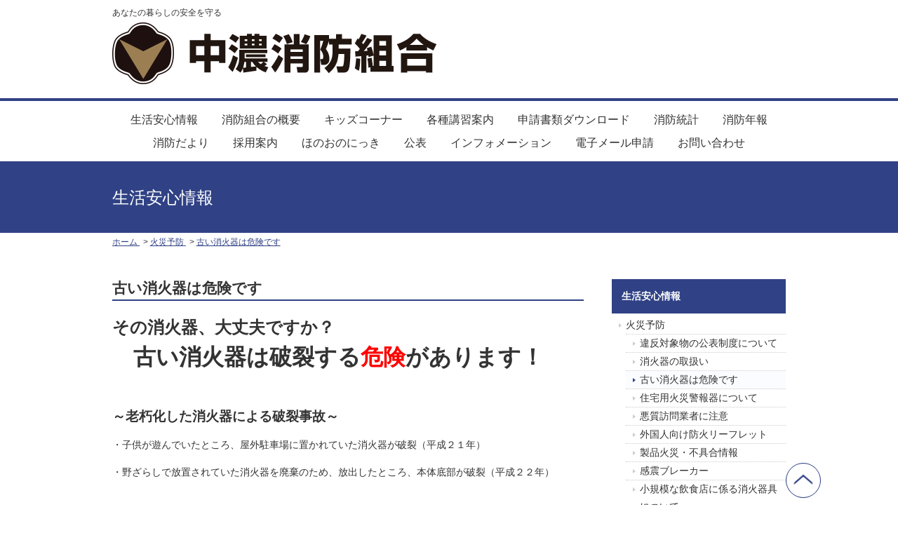

--- FILE ---
content_type: text/html; charset=UTF-8
request_url: https://www.chunou-119.jp/safe/kasaiyobou/%E5%8F%A4%E3%81%84%E6%B6%88%E7%81%AB%E5%99%A8%E3%81%AF%E5%8D%B1%E9%99%BA%E3%81%A7%E3%81%99
body_size: 13228
content:
<!doctype html>
<html lang="ja">
<head>
<meta charset="utf-8">
<title>古い消火器は危険です｜中濃消防組合</title><meta name="description" content="古い消火器は危険です｜皆様の信頼と期待に応えるために。私たち中濃消防組合は24時間365日、もしもの時に備えます。"><meta name="keywords" content="中濃消防組合,消防,救急"><meta property="og:image" content="https://www.chunou-119.jp/wp-content/uploads/2019/03/消火器廃棄　アイキャッチ用-e1553746356745.jpg">
<meta name="viewport" content="width=device-width,initial-scale=1.0">
<!--[if lt IE 9]>
<script src="https://www.chunou-119.jp/wp-content/themes/whiteLine980-02/js/ie/IE9.js"></script>
<script src="https://www.chunou-119.jp/wp-content/themes/whiteLine980-02/js/ie/html5shiv.js"></script>
<![endif]-->
<link rel="stylesheet" href="https://www.chunou-119.jp/wp-content/themes/whiteLine980-02/style.css">
<script src="https://www.chunou-119.jp/wp-content/themes/whiteLine980-02/js/jquery-2.1.0.min.js"></script>
<!--[if lt IE 9]>
<script src="https://www.chunou-119.jp/wp-content/themes/whiteLine980-02/js/jquery-1.11.1.min.js"></script>
<![endif]-->
<script src="https://www.chunou-119.jp/wp-content/themes/whiteLine980-02/js/common.js"></script>

<!--[if lt IE 9]>
<script src="https://www.chunou-119.jp/wp-content/themes/whiteLine980-02/js/ie/MooTools-Core-1.5.1.js"></script>
<script src="https://www.chunou-119.jp/wp-content/themes/whiteLine980-02/js/ie/selectivizr-min.js"></script>
<script src="https://www.chunou-119.jp/wp-content/themes/whiteLine980-02/js/ie/respond.min.js"></script>
<![endif]-->
<link rel="shortcut icon" href="/wp-content/uploads/2016/06/favicon.ico"><link rel="apple-touch-icon" href="/wp-content/uploads/2016/06/apple-touch-icon.png">
<meta property="og:type" content="website">

<meta name='robots' content='max-image-preview:large' />
<link rel='dns-prefetch' href='//s.w.org' />
<script type="text/javascript">
window._wpemojiSettings = {"baseUrl":"https:\/\/s.w.org\/images\/core\/emoji\/13.1.0\/72x72\/","ext":".png","svgUrl":"https:\/\/s.w.org\/images\/core\/emoji\/13.1.0\/svg\/","svgExt":".svg","source":{"concatemoji":"https:\/\/www.chunou-119.jp\/wp-includes\/js\/wp-emoji-release.min.js?ver=5.9.12"}};
/*! This file is auto-generated */
!function(e,a,t){var n,r,o,i=a.createElement("canvas"),p=i.getContext&&i.getContext("2d");function s(e,t){var a=String.fromCharCode;p.clearRect(0,0,i.width,i.height),p.fillText(a.apply(this,e),0,0);e=i.toDataURL();return p.clearRect(0,0,i.width,i.height),p.fillText(a.apply(this,t),0,0),e===i.toDataURL()}function c(e){var t=a.createElement("script");t.src=e,t.defer=t.type="text/javascript",a.getElementsByTagName("head")[0].appendChild(t)}for(o=Array("flag","emoji"),t.supports={everything:!0,everythingExceptFlag:!0},r=0;r<o.length;r++)t.supports[o[r]]=function(e){if(!p||!p.fillText)return!1;switch(p.textBaseline="top",p.font="600 32px Arial",e){case"flag":return s([127987,65039,8205,9895,65039],[127987,65039,8203,9895,65039])?!1:!s([55356,56826,55356,56819],[55356,56826,8203,55356,56819])&&!s([55356,57332,56128,56423,56128,56418,56128,56421,56128,56430,56128,56423,56128,56447],[55356,57332,8203,56128,56423,8203,56128,56418,8203,56128,56421,8203,56128,56430,8203,56128,56423,8203,56128,56447]);case"emoji":return!s([10084,65039,8205,55357,56613],[10084,65039,8203,55357,56613])}return!1}(o[r]),t.supports.everything=t.supports.everything&&t.supports[o[r]],"flag"!==o[r]&&(t.supports.everythingExceptFlag=t.supports.everythingExceptFlag&&t.supports[o[r]]);t.supports.everythingExceptFlag=t.supports.everythingExceptFlag&&!t.supports.flag,t.DOMReady=!1,t.readyCallback=function(){t.DOMReady=!0},t.supports.everything||(n=function(){t.readyCallback()},a.addEventListener?(a.addEventListener("DOMContentLoaded",n,!1),e.addEventListener("load",n,!1)):(e.attachEvent("onload",n),a.attachEvent("onreadystatechange",function(){"complete"===a.readyState&&t.readyCallback()})),(n=t.source||{}).concatemoji?c(n.concatemoji):n.wpemoji&&n.twemoji&&(c(n.twemoji),c(n.wpemoji)))}(window,document,window._wpemojiSettings);
</script>
<style type="text/css">
img.wp-smiley,
img.emoji {
	display: inline !important;
	border: none !important;
	box-shadow: none !important;
	height: 1em !important;
	width: 1em !important;
	margin: 0 0.07em !important;
	vertical-align: -0.1em !important;
	background: none !important;
	padding: 0 !important;
}
</style>
	<link rel='stylesheet' id='wp-block-library-css'  href='https://www.chunou-119.jp/wp-includes/css/dist/block-library/style.min.css?ver=5.9.12' type='text/css' media='all' />
<style id='global-styles-inline-css' type='text/css'>
body{--wp--preset--color--black: #000000;--wp--preset--color--cyan-bluish-gray: #abb8c3;--wp--preset--color--white: #ffffff;--wp--preset--color--pale-pink: #f78da7;--wp--preset--color--vivid-red: #cf2e2e;--wp--preset--color--luminous-vivid-orange: #ff6900;--wp--preset--color--luminous-vivid-amber: #fcb900;--wp--preset--color--light-green-cyan: #7bdcb5;--wp--preset--color--vivid-green-cyan: #00d084;--wp--preset--color--pale-cyan-blue: #8ed1fc;--wp--preset--color--vivid-cyan-blue: #0693e3;--wp--preset--color--vivid-purple: #9b51e0;--wp--preset--gradient--vivid-cyan-blue-to-vivid-purple: linear-gradient(135deg,rgba(6,147,227,1) 0%,rgb(155,81,224) 100%);--wp--preset--gradient--light-green-cyan-to-vivid-green-cyan: linear-gradient(135deg,rgb(122,220,180) 0%,rgb(0,208,130) 100%);--wp--preset--gradient--luminous-vivid-amber-to-luminous-vivid-orange: linear-gradient(135deg,rgba(252,185,0,1) 0%,rgba(255,105,0,1) 100%);--wp--preset--gradient--luminous-vivid-orange-to-vivid-red: linear-gradient(135deg,rgba(255,105,0,1) 0%,rgb(207,46,46) 100%);--wp--preset--gradient--very-light-gray-to-cyan-bluish-gray: linear-gradient(135deg,rgb(238,238,238) 0%,rgb(169,184,195) 100%);--wp--preset--gradient--cool-to-warm-spectrum: linear-gradient(135deg,rgb(74,234,220) 0%,rgb(151,120,209) 20%,rgb(207,42,186) 40%,rgb(238,44,130) 60%,rgb(251,105,98) 80%,rgb(254,248,76) 100%);--wp--preset--gradient--blush-light-purple: linear-gradient(135deg,rgb(255,206,236) 0%,rgb(152,150,240) 100%);--wp--preset--gradient--blush-bordeaux: linear-gradient(135deg,rgb(254,205,165) 0%,rgb(254,45,45) 50%,rgb(107,0,62) 100%);--wp--preset--gradient--luminous-dusk: linear-gradient(135deg,rgb(255,203,112) 0%,rgb(199,81,192) 50%,rgb(65,88,208) 100%);--wp--preset--gradient--pale-ocean: linear-gradient(135deg,rgb(255,245,203) 0%,rgb(182,227,212) 50%,rgb(51,167,181) 100%);--wp--preset--gradient--electric-grass: linear-gradient(135deg,rgb(202,248,128) 0%,rgb(113,206,126) 100%);--wp--preset--gradient--midnight: linear-gradient(135deg,rgb(2,3,129) 0%,rgb(40,116,252) 100%);--wp--preset--duotone--dark-grayscale: url('#wp-duotone-dark-grayscale');--wp--preset--duotone--grayscale: url('#wp-duotone-grayscale');--wp--preset--duotone--purple-yellow: url('#wp-duotone-purple-yellow');--wp--preset--duotone--blue-red: url('#wp-duotone-blue-red');--wp--preset--duotone--midnight: url('#wp-duotone-midnight');--wp--preset--duotone--magenta-yellow: url('#wp-duotone-magenta-yellow');--wp--preset--duotone--purple-green: url('#wp-duotone-purple-green');--wp--preset--duotone--blue-orange: url('#wp-duotone-blue-orange');--wp--preset--font-size--small: 13px;--wp--preset--font-size--medium: 20px;--wp--preset--font-size--large: 36px;--wp--preset--font-size--x-large: 42px;}.has-black-color{color: var(--wp--preset--color--black) !important;}.has-cyan-bluish-gray-color{color: var(--wp--preset--color--cyan-bluish-gray) !important;}.has-white-color{color: var(--wp--preset--color--white) !important;}.has-pale-pink-color{color: var(--wp--preset--color--pale-pink) !important;}.has-vivid-red-color{color: var(--wp--preset--color--vivid-red) !important;}.has-luminous-vivid-orange-color{color: var(--wp--preset--color--luminous-vivid-orange) !important;}.has-luminous-vivid-amber-color{color: var(--wp--preset--color--luminous-vivid-amber) !important;}.has-light-green-cyan-color{color: var(--wp--preset--color--light-green-cyan) !important;}.has-vivid-green-cyan-color{color: var(--wp--preset--color--vivid-green-cyan) !important;}.has-pale-cyan-blue-color{color: var(--wp--preset--color--pale-cyan-blue) !important;}.has-vivid-cyan-blue-color{color: var(--wp--preset--color--vivid-cyan-blue) !important;}.has-vivid-purple-color{color: var(--wp--preset--color--vivid-purple) !important;}.has-black-background-color{background-color: var(--wp--preset--color--black) !important;}.has-cyan-bluish-gray-background-color{background-color: var(--wp--preset--color--cyan-bluish-gray) !important;}.has-white-background-color{background-color: var(--wp--preset--color--white) !important;}.has-pale-pink-background-color{background-color: var(--wp--preset--color--pale-pink) !important;}.has-vivid-red-background-color{background-color: var(--wp--preset--color--vivid-red) !important;}.has-luminous-vivid-orange-background-color{background-color: var(--wp--preset--color--luminous-vivid-orange) !important;}.has-luminous-vivid-amber-background-color{background-color: var(--wp--preset--color--luminous-vivid-amber) !important;}.has-light-green-cyan-background-color{background-color: var(--wp--preset--color--light-green-cyan) !important;}.has-vivid-green-cyan-background-color{background-color: var(--wp--preset--color--vivid-green-cyan) !important;}.has-pale-cyan-blue-background-color{background-color: var(--wp--preset--color--pale-cyan-blue) !important;}.has-vivid-cyan-blue-background-color{background-color: var(--wp--preset--color--vivid-cyan-blue) !important;}.has-vivid-purple-background-color{background-color: var(--wp--preset--color--vivid-purple) !important;}.has-black-border-color{border-color: var(--wp--preset--color--black) !important;}.has-cyan-bluish-gray-border-color{border-color: var(--wp--preset--color--cyan-bluish-gray) !important;}.has-white-border-color{border-color: var(--wp--preset--color--white) !important;}.has-pale-pink-border-color{border-color: var(--wp--preset--color--pale-pink) !important;}.has-vivid-red-border-color{border-color: var(--wp--preset--color--vivid-red) !important;}.has-luminous-vivid-orange-border-color{border-color: var(--wp--preset--color--luminous-vivid-orange) !important;}.has-luminous-vivid-amber-border-color{border-color: var(--wp--preset--color--luminous-vivid-amber) !important;}.has-light-green-cyan-border-color{border-color: var(--wp--preset--color--light-green-cyan) !important;}.has-vivid-green-cyan-border-color{border-color: var(--wp--preset--color--vivid-green-cyan) !important;}.has-pale-cyan-blue-border-color{border-color: var(--wp--preset--color--pale-cyan-blue) !important;}.has-vivid-cyan-blue-border-color{border-color: var(--wp--preset--color--vivid-cyan-blue) !important;}.has-vivid-purple-border-color{border-color: var(--wp--preset--color--vivid-purple) !important;}.has-vivid-cyan-blue-to-vivid-purple-gradient-background{background: var(--wp--preset--gradient--vivid-cyan-blue-to-vivid-purple) !important;}.has-light-green-cyan-to-vivid-green-cyan-gradient-background{background: var(--wp--preset--gradient--light-green-cyan-to-vivid-green-cyan) !important;}.has-luminous-vivid-amber-to-luminous-vivid-orange-gradient-background{background: var(--wp--preset--gradient--luminous-vivid-amber-to-luminous-vivid-orange) !important;}.has-luminous-vivid-orange-to-vivid-red-gradient-background{background: var(--wp--preset--gradient--luminous-vivid-orange-to-vivid-red) !important;}.has-very-light-gray-to-cyan-bluish-gray-gradient-background{background: var(--wp--preset--gradient--very-light-gray-to-cyan-bluish-gray) !important;}.has-cool-to-warm-spectrum-gradient-background{background: var(--wp--preset--gradient--cool-to-warm-spectrum) !important;}.has-blush-light-purple-gradient-background{background: var(--wp--preset--gradient--blush-light-purple) !important;}.has-blush-bordeaux-gradient-background{background: var(--wp--preset--gradient--blush-bordeaux) !important;}.has-luminous-dusk-gradient-background{background: var(--wp--preset--gradient--luminous-dusk) !important;}.has-pale-ocean-gradient-background{background: var(--wp--preset--gradient--pale-ocean) !important;}.has-electric-grass-gradient-background{background: var(--wp--preset--gradient--electric-grass) !important;}.has-midnight-gradient-background{background: var(--wp--preset--gradient--midnight) !important;}.has-small-font-size{font-size: var(--wp--preset--font-size--small) !important;}.has-medium-font-size{font-size: var(--wp--preset--font-size--medium) !important;}.has-large-font-size{font-size: var(--wp--preset--font-size--large) !important;}.has-x-large-font-size{font-size: var(--wp--preset--font-size--x-large) !important;}
</style>
<link rel='stylesheet' id='contact-form-7-css'  href='https://www.chunou-119.jp/wp-content/plugins/contact-form-7/includes/css/styles.css?ver=5.5.6' type='text/css' media='all' />
<link rel='stylesheet' id='nextgen_widgets_style-css'  href='https://www.chunou-119.jp/wp-content/plugins/nextgen-gallery/products/photocrati_nextgen/modules/widget/static/widgets.css?ver=3.23' type='text/css' media='all' />
<link rel='stylesheet' id='nextgen_basic_thumbnails_style-css'  href='https://www.chunou-119.jp/wp-content/plugins/nextgen-gallery/products/photocrati_nextgen/modules/nextgen_basic_gallery/static/thumbnails/nextgen_basic_thumbnails.css?ver=3.23' type='text/css' media='all' />
<link rel='stylesheet' id='nextgen_basic_slideshow_style-css'  href='https://www.chunou-119.jp/wp-content/plugins/nextgen-gallery/products/photocrati_nextgen/modules/nextgen_basic_gallery/static/slideshow/ngg_basic_slideshow.css?ver=3.23' type='text/css' media='all' />
<link rel="https://api.w.org/" href="https://www.chunou-119.jp/wp-json/" /><link rel="alternate" type="application/json" href="https://www.chunou-119.jp/wp-json/wp/v2/pages/12832" /><link rel="EditURI" type="application/rsd+xml" title="RSD" href="https://www.chunou-119.jp/xmlrpc.php?rsd" />
<link rel="wlwmanifest" type="application/wlwmanifest+xml" href="https://www.chunou-119.jp/wp-includes/wlwmanifest.xml" /> 
<meta name="generator" content="WordPress 5.9.12" />
<link rel="canonical" href="https://www.chunou-119.jp/safe/kasaiyobou/%e5%8f%a4%e3%81%84%e6%b6%88%e7%81%ab%e5%99%a8%e3%81%af%e5%8d%b1%e9%99%ba%e3%81%a7%e3%81%99" />
<link rel='shortlink' href='https://www.chunou-119.jp/?p=12832' />
<link rel="alternate" type="application/json+oembed" href="https://www.chunou-119.jp/wp-json/oembed/1.0/embed?url=https%3A%2F%2Fwww.chunou-119.jp%2Fsafe%2Fkasaiyobou%2F%25e5%258f%25a4%25e3%2581%2584%25e6%25b6%2588%25e7%2581%25ab%25e5%2599%25a8%25e3%2581%25af%25e5%258d%25b1%25e9%2599%25ba%25e3%2581%25a7%25e3%2581%2599" />
<link rel="alternate" type="text/xml+oembed" href="https://www.chunou-119.jp/wp-json/oembed/1.0/embed?url=https%3A%2F%2Fwww.chunou-119.jp%2Fsafe%2Fkasaiyobou%2F%25e5%258f%25a4%25e3%2581%2584%25e6%25b6%2588%25e7%2581%25ab%25e5%2599%25a8%25e3%2581%25af%25e5%258d%25b1%25e9%2599%25ba%25e3%2581%25a7%25e3%2581%2599&#038;format=xml" />
<meta name="cdp-version" content="1.3.0" />
<link rel="stylesheet" href="https://www.chunou-119.jp/wp-content/plugins/count-per-day/counter.css" type="text/css" />

<script>
  (function(i,s,o,g,r,a,m){i['GoogleAnalyticsObject']=r;i[r]=i[r]||function(){
  (i[r].q=i[r].q||[]).push(arguments)},i[r].l=1*new Date();a=s.createElement(o),
  m=s.getElementsByTagName(o)[0];a.async=1;a.src=g;m.parentNode.insertBefore(a,m)
  })(window,document,'script','https://www.google-analytics.com/analytics.js','ga');

  ga('create', 'UA-80313757-1', 'auto');
  ga('send', 'pageview');

</script></head>

<body class="colorType6 sidebarBlogType0">


<header id="header">
	<div>
    	<div id="headerLeft">
            <h1>あなたの暮らしの安全を守る<a href="https://www.chunou-119.jp/"><span><img src="/wp-content/uploads/2016/06/logo.png" alt="中濃消防組合"></span></a></h1>
            <img src="https://www.chunou-119.jp/wp-content/themes/whiteLine980-02/image/icon/menu.png" id="openMenu" alt="メニューを開く">
                    </div>
        <div id="headerRight">
        	            
            <div class="iconList">
                <ul>





                </ul>
            </div>
        </div>
	</div>
</header>

<nav id="globalNav">
	<ul>
<li id="menu-item-28809" class="menu-item menu-item-type-post_type menu-item-object-page current-page-ancestor menu-item-has-children menu-item-28809"><a href="https://www.chunou-119.jp/safe">生活安心情報</a>
<ul class="sub-menu">
	<li id="menu-item-28810" class="menu-item menu-item-type-post_type menu-item-object-page current-page-ancestor menu-item-28810"><a href="https://www.chunou-119.jp/safe/kasaiyobou">火災予防</a></li>
	<li id="menu-item-28811" class="menu-item menu-item-type-post_type menu-item-object-page menu-item-28811"><a href="https://www.chunou-119.jp/safe/%e7%81%bd%e5%ae%b3%e5%af%be%e7%ad%96">災害対策</a></li>
	<li id="menu-item-30255" class="menu-item menu-item-type-custom menu-item-object-custom menu-item-30255"><a href="https://www.chunou-119.jp/safe/%ef%bc%91%ef%bc%91%ef%bc%99%e7%95%aa%e9%80%9a%e5%a0%b1%e3%81%ab%e3%81%a4%e3%81%84%e3%81%a6">１１９番通報について</a></li>
	<li id="menu-item-31128" class="menu-item menu-item-type-post_type menu-item-object-page menu-item-31128"><a href="https://www.chunou-119.jp/safe/%e6%95%91%e6%80%a5%e9%96%a2%e4%bf%82%e6%83%85%e5%a0%b1">救急関係情報</a></li>
	<li id="menu-item-31130" class="menu-item menu-item-type-post_type menu-item-object-page menu-item-31130"><a href="https://www.chunou-119.jp/safe/%e5%b2%90%e9%98%9c%e7%9c%8c%e5%86%85%e3%81%ae%e6%83%85%e5%a0%b1%e3%81%af%e3%81%93%e3%81%a1%e3%82%89%e3%81%b8">岐阜県内の情報</a></li>
	<li id="menu-item-31131" class="menu-item menu-item-type-post_type menu-item-object-page menu-item-31131"><a href="https://www.chunou-119.jp/safe/%e6%b6%88%e9%98%b2%e8%a8%93%e7%b7%b4%e5%8f%8a%e3%81%b3%e5%b1%8a%e5%87%ba%e7%ad%89%e3%81%ae%e9%81%8b%e7%94%a8%e7%ad%89%e3%81%ab%e3%81%a4%e3%81%84%e3%81%a6">消防訓練及び届出等の運用等について</a></li>
	<li id="menu-item-31132" class="menu-item menu-item-type-post_type menu-item-object-page menu-item-31132"><a href="https://www.chunou-119.jp/safe/%e6%b6%88%e6%af%92%e7%94%a8%e3%82%a2%e3%83%ab%e3%82%b3%e3%83%bc%e3%83%ab%e3%81%ae%e8%b2%af%e8%94%b5%e3%83%bb%e5%8f%96%e6%89%b1%e3%81%84%e3%81%ab%e3%81%a4%e3%81%84%e3%81%a6">消毒用アルコールの貯蔵・取扱いについて</a></li>
	<li id="menu-item-31133" class="menu-item menu-item-type-post_type menu-item-object-page menu-item-31133"><a href="https://www.chunou-119.jp/safe/%e6%b6%88%e9%98%b2%e6%b3%95%e4%bb%a4%e9%96%a2%e4%bf%82%e6%89%8b%e7%b6%9a%e3%81%ab%e3%81%8a%e3%81%91%e3%82%8b%e6%8a%bc%e5%8d%b0%e3%81%ae%e7%9c%81%e7%95%a5%e7%ad%89%e3%81%ab%e3%81%a4%e3%81%84%e3%81%a6">消防法令関係手続における押印の省略等について</a></li>
	<li id="menu-item-31134" class="menu-item menu-item-type-post_type menu-item-object-page menu-item-31134"><a href="https://www.chunou-119.jp/safe/%e6%b0%b4%e9%9b%a3%e6%95%91%e5%8a%a9">水難事故関係</a></li>
</ul>
</li>
<li id="menu-item-28813" class="menu-item menu-item-type-post_type menu-item-object-page menu-item-28813"><a href="https://www.chunou-119.jp/organization">消防組合の概要</a></li>
<li id="menu-item-28814" class="menu-item menu-item-type-post_type menu-item-object-page menu-item-28814"><a href="https://www.chunou-119.jp/kids">キッズコーナー</a></li>
<li id="menu-item-28815" class="menu-item menu-item-type-post_type menu-item-object-page menu-item-has-children menu-item-28815"><a href="https://www.chunou-119.jp/training">各種講習案内</a>
<ul class="sub-menu">
	<li id="menu-item-28818" class="menu-item menu-item-type-post_type menu-item-object-page menu-item-28818"><a href="https://www.chunou-119.jp/training/%e7%94%b2%e7%a8%ae%e9%98%b2%e7%81%ab%e7%ae%a1%e7%90%86%e6%96%b0%e8%a6%8f%e8%ac%9b%e7%bf%92">甲種防火管理新規講習（集合型）</a></li>
	<li id="menu-item-28816" class="menu-item menu-item-type-post_type menu-item-object-page menu-item-28816"><a href="https://www.chunou-119.jp/training/e%e3%83%a9%e3%83%bc%e3%83%8b%e3%83%b3%e3%82%b0">甲種防火管理新規講習(eラーニング）</a></li>
	<li id="menu-item-28817" class="menu-item menu-item-type-post_type menu-item-object-page menu-item-28817"><a href="https://www.chunou-119.jp/training/%e7%94%b2%e7%a8%ae%e9%98%b2%e7%81%ab%e7%ae%a1%e7%90%86%e5%86%8d%e8%ac%9b%e7%bf%92">甲種防火管理再講習</a></li>
	<li id="menu-item-28819" class="menu-item menu-item-type-post_type menu-item-object-page menu-item-28819"><a href="https://www.chunou-119.jp/training/%e5%8d%b1%e9%99%ba%e7%89%a9%e5%8f%96%e6%89%b1%e8%80%85%e8%a9%a6%e9%a8%93%e5%9c%b0%e5%8c%ba%e8%ac%9b%e7%bf%92">危険物取扱者試験地区講習</a></li>
	<li id="menu-item-28820" class="menu-item menu-item-type-post_type menu-item-object-page menu-item-28820"><a href="https://www.chunou-119.jp/training/kyukyuhou">救命講習</a></li>
</ul>
</li>
<li id="menu-item-28821" class="menu-item menu-item-type-post_type menu-item-object-page menu-item-28821"><a href="https://www.chunou-119.jp/shinsei_dl">申請書類ダウンロード</a></li>
<li id="menu-item-28822" class="menu-item menu-item-type-post_type menu-item-object-page menu-item-has-children menu-item-28822"><a href="https://www.chunou-119.jp/toukei">消防統計</a>
<ul class="sub-menu">
	<li id="menu-item-28823" class="menu-item menu-item-type-post_type menu-item-object-page menu-item-28823"><a href="https://www.chunou-119.jp/toukei/toukei_syousai">火災･救急･救助･指令統計</a></li>
</ul>
</li>
<li id="menu-item-28824" class="menu-item menu-item-type-post_type menu-item-object-page menu-item-28824"><a href="https://www.chunou-119.jp/toukei/syoubou_nenpou">消防年報</a></li>
<li id="menu-item-28825" class="menu-item menu-item-type-post_type menu-item-object-page menu-item-28825"><a href="https://www.chunou-119.jp/toukei/%e6%b6%88%e9%98%b2%e3%81%a0%e3%82%88%e3%82%8a">消防だより</a></li>
<li id="menu-item-28826" class="menu-item menu-item-type-post_type menu-item-object-page menu-item-has-children menu-item-28826"><a href="https://www.chunou-119.jp/recruit">採用案内</a>
<ul class="sub-menu">
	<li id="menu-item-28834" class="menu-item menu-item-type-post_type menu-item-object-page menu-item-28834"><a href="https://www.chunou-119.jp/recruit/%e6%8e%a1%e7%94%a8%e8%a9%a6%e9%a8%93%e6%83%85%e5%a0%b1">採用試験情報</a></li>
	<li id="menu-item-30922" class="menu-item menu-item-type-post_type menu-item-object-page menu-item-30922"><a href="https://www.chunou-119.jp/recruit/%e3%83%8a%e3%83%93%e3%82%b2%e3%83%bc%e3%82%bf%e3%83%bc%e5%88%b6%e5%ba%a6">中濃消防組合ナビゲーター制度</a></li>
	<li id="menu-item-28827" class="menu-item menu-item-type-post_type menu-item-object-page menu-item-28827"><a href="https://www.chunou-119.jp/recruit/%e8%aa%ac%e6%98%8e%e4%bc%9a%e6%83%85%e5%a0%b1">説明会情報</a></li>
	<li id="menu-item-28828" class="menu-item menu-item-type-post_type menu-item-object-page menu-item-28828"><a href="https://www.chunou-119.jp/recruit/%e5%b0%b1%e6%b4%bb%e7%94%9f%e3%81%ae%e3%81%82%e3%81%aa%e3%81%9f%e3%81%b8">就活生のあなたへ</a></li>
	<li id="menu-item-31806" class="menu-item menu-item-type-post_type menu-item-object-page menu-item-31806"><a href="https://www.chunou-119.jp/%e6%95%91%e6%80%a5%e3%81%ae%e6%97%a5%e3%80%80%e7%89%b9%e5%88%a5%e4%bc%81%e7%94%bb">救急の日　特別企画</a></li>
	<li id="menu-item-32632" class="menu-item menu-item-type-post_type menu-item-object-page menu-item-32632"><a href="https://www.chunou-119.jp/recruit/32625-2">OneDay職場体験　開催決定！</a></li>
</ul>
</li>
<li id="menu-item-28830" class="menu-item menu-item-type-custom menu-item-object-custom menu-item-28830"><a href="https://www.chunou-119.jp/category/diary">ほのおのにっき</a></li>
<li id="menu-item-28831" class="menu-item menu-item-type-custom menu-item-object-custom menu-item-28831"><a href="https://www.chunou-119.jp/%e5%85%ac%e8%a1%a8%e3%83%bb%e5%a0%b1%e5%91%8a">公表</a></li>
<li id="menu-item-28832" class="menu-item menu-item-type-custom menu-item-object-custom menu-item-28832"><a href="https://www.chunou-119.jp/category/info">インフォメーション</a></li>
<li id="menu-item-28833" class="menu-item menu-item-type-custom menu-item-object-custom menu-item-28833"><a href="https://www.chunou-119.jp/category/%e9%9b%bb%e5%ad%90%e3%83%a1%e3%83%bc%e3%83%ab%e7%94%b3%e8%ab%8b">電子メール申請</a></li>
<li id="menu-item-29577" class="menu-item menu-item-type-post_type menu-item-object-page menu-item-29577"><a href="https://www.chunou-119.jp/sample-page/contact-2">お問い合わせ</a></li>
    </ul>
</nav>


<section>

	<h1 class="mainTitle">
    	<span><span>生活安心情報</span></span>
    </h1>

   <div id="body">
<div id="pan">
<div>
    <span itemscope itemtype="http://data-vocabulary.org/Breadcrumb">
        <a itemprop="url" href="https://www.chunou-119.jp">
            <span itemprop="title">ホーム</span>
        </a>
    </span>
    <span itemscope itemtype="http://data-vocabulary.org/Breadcrumb">
        <a itemprop="url" href="https://www.chunou-119.jp/safe/kasaiyobou">
            <span itemprop="title">火災予防</span>
        </a>
    </span>
    <span itemscope itemtype="http://data-vocabulary.org/Breadcrumb" class="singlePage">
        <a itemprop="url" href="https://www.chunou-119.jp/safe/kasaiyobou/%e5%8f%a4%e3%81%84%e6%b6%88%e7%81%ab%e5%99%a8%e3%81%af%e5%8d%b1%e9%99%ba%e3%81%a7%e3%81%99">
            <span itemprop="title">古い消火器は危険です</span>
        </a>
    </span>
</div>
</div>
    
    <article id="main">
    
    <h1>古い消火器は危険です</h1>    
	    <div class="post">
<p><strong><span style="font-size: 18pt;">その消火器、大丈夫ですか？</span></strong></p>
<p style="padding-left: 30px;"><strong><span style="font-size: 24pt;">古い消火器は破裂する<span style="color: #ff0000;">危険</span>があります！</span></strong></p>
<p style="padding-left: 30px;">&nbsp;</p>
<p><span style="font-size: 14pt;"><strong>～老朽化した消火器による破裂事故～</strong></span></p>
<p>・子供が遊んでいたところ、屋外駐車場に置かれていた消火器が破裂（平成２１年）</p>
<p>・野ざらしで放置されていた消火器を廃棄のため、放出したところ、本体底部が破裂（平成２２年）</p>
<p>&nbsp;</p>
<p><span style="font-size: 14pt;"><strong>～次のような消火器は、決して使わずに「点検」・「廃棄」・「リサイクル」をお薦めします～</strong></span></p>
<p>・使用期限が過ぎている消火器</p>
<p>・塗装が剥がれて腐食している消火器</p>
<p>・破損や変形が見られる消火器</p>
<p><a href="https://www.chunou-119.jp/wp-content/uploads/2019/03/消火器　使用期限.jpg"><img class="alignnone size-thumbnail wp-image-12834" src="https://www.chunou-119.jp/wp-content/uploads/2019/03/消火器　使用期限-150x150.jpg" alt="消火器　使用期限" width="150" height="150"></a>　<a href="https://www.chunou-119.jp/wp-content/uploads/2019/03/消火器腐食（底部）.png"><img loading="lazy" class="alignnone wp-image-12836" src="https://www.chunou-119.jp/wp-content/uploads/2019/03/消火器腐食（底部）.png" alt="消火器腐食（底部）" width="165" height="124"></a>　<a href="https://www.chunou-119.jp/wp-content/uploads/2019/03/消火器破損.png"><img loading="lazy" class="alignnone size-thumbnail wp-image-12835" src="https://www.chunou-119.jp/wp-content/uploads/2019/03/消火器破損-150x120.png" alt="消火器破損" width="150" height="120"></a></p>
<p>（写真提供：総務省消防庁）</p>
<p>&nbsp;</p>
<p><span style="font-size: 14pt;"><strong>～消火器は適切な場所へ～</strong></span></p>
<p>破裂事故の原因は、ほとんどが消火器の腐食によるものです。</p>
<p>屋外や軒下、その他湿気が多い場所等の腐食しやすい場所は避け、設置台や格納箱に設置しましょう。</p>
<p>&nbsp;</p>
<p><span style="font-size: 14pt;"><strong>～消火器の処分について～</strong></span></p>
<p><span style="text-decoration: underline;"><strong>消火器は不燃ごみや粗大ごみとして処分することはできません。</strong></span></p>
<p>消火器を廃棄処分する場合は、ホームセンターや防災用品を取扱う販売店または消火器リサイクル推進センターへ問い合わせてください。（廃棄処分にはリサイクルシールが必要です。リサイクルシールが貼られていない消火器は既販品用のシールを購入し消火器に貼る必要があります。）</p>
<p><strong>！注意！</strong>：消防署から消火器の交換や販売・点検に伺うことはありません。</p>
<p><a href="https://www.chunou-119.jp/wp-content/uploads/2019/03/既販品用シール.jpg"><img loading="lazy" class="alignnone wp-image-12837" src="https://www.chunou-119.jp/wp-content/uploads/2019/03/既販品用シール.jpg" alt="既販品用シール" width="175" height="245"></a>　　　　　　　<a href="https://www.chunou-119.jp/wp-content/uploads/2019/03/新品用シール.jpg"><img loading="lazy" class="alignnone wp-image-12838" src="https://www.chunou-119.jp/wp-content/uploads/2019/03/新品用シール.jpg" alt="新品用シール" width="124" height="243"></a></p>
<p>既販品用シール　　　　　　　　　　　　　新品用シール</p>
<p>&nbsp;</p>
<p><a href="https://www.ferpc.jp" target="_blank" rel="noopener"><span style="font-size: 14pt;">消火器リサイクル推進センター</span></a></p>
<p>&nbsp;</p>
<p><a href="https://www.chunou-119.jp/wp-content/uploads/2019/03/消火器廃棄　Q＆A.pdf" target="_blank" rel="noopener"><img loading="lazy" class="alignnone size-full wp-image-12845" src="https://www.chunou-119.jp/wp-content/uploads/2019/03/消火器廃棄パンフ1.jpg" alt="消火器廃棄パンフ1" width="748" height="536" srcset="https://www.chunou-119.jp/wp-content/uploads/2019/03/消火器廃棄パンフ1.jpg 748w, https://www.chunou-119.jp/wp-content/uploads/2019/03/消火器廃棄パンフ1-300x215.jpg 300w" sizes="(max-width: 748px) 100vw, 748px" /></a></p>
<p><a href="https://www.chunou-119.jp/wp-content/uploads/2019/03/消火器廃棄　Q＆A.pdf" target="_blank" rel="noopener"><img loading="lazy" class="alignnone size-full wp-image-12846" src="https://www.chunou-119.jp/wp-content/uploads/2019/03/消火器廃棄パンフ２.jpg" alt="消火器廃棄パンフ２" width="748" height="524" srcset="https://www.chunou-119.jp/wp-content/uploads/2019/03/消火器廃棄パンフ２.jpg 748w, https://www.chunou-119.jp/wp-content/uploads/2019/03/消火器廃棄パンフ２-300x210.jpg 300w" sizes="(max-width: 748px) 100vw, 748px" /></a></p>
<p>&nbsp;</p>
<p>&nbsp;</p>
<p>&nbsp;</p>
<p>&nbsp;</p>
    </div>
    
<div class="snsButton">
<ul>
<!-- Facebook -->	
<li class="share-facebook">
<a href="https://www.facebook.com/sharer/sharer.php?u=https://www.chunou-119.jp/safe/kasaiyobou/%e5%8f%a4%e3%81%84%e6%b6%88%e7%81%ab%e5%99%a8%e3%81%af%e5%8d%b1%e9%99%ba%e3%81%a7%e3%81%99" target="_blank" title="Facebookでシェア">Facebook</a>
</li>
<!-- Twitter -->
<li class="share-twitter">
<a href="http://twitter.com/home?status=%E5%8F%A4%E3%81%84%E6%B6%88%E7%81%AB%E5%99%A8%E3%81%AF%E5%8D%B1%E9%99%BA%E3%81%A7%E3%81%99%20https://www.chunou-119.jp/safe/kasaiyobou/%e5%8f%a4%e3%81%84%e6%b6%88%e7%81%ab%e5%99%a8%e3%81%af%e5%8d%b1%e9%99%ba%e3%81%a7%e3%81%99%20by%20" target="_blank" title="Twitterでシェア">Twitter</a>
</li>



<!-- LINE -->
<li class="share-line">
<a href="http://line.me/R/msg/text/?古い消火器は危険です%0D%0Ahttps://www.chunou-119.jp/safe/kasaiyobou/%e5%8f%a4%e3%81%84%e6%b6%88%e7%81%ab%e5%99%a8%e3%81%af%e5%8d%b1%e9%99%ba%e3%81%a7%e3%81%99" title="LINEでシェア">LINE</a>
</li>
</ul>
</div>

        
    </article>
        
        
    <div id="side">
	<aside class="pageArchive"><h4><a href="https://www.chunou-119.jp/safe">生活安心情報</a></h4><ul><li><a href="https://www.chunou-119.jp/safe/kasaiyobou">火災予防</a><ul><li><a href="https://www.chunou-119.jp/safe/kasaiyobou/%e9%81%95%e5%8f%8d%e5%af%be%e8%b1%a1%e7%89%a9%e3%81%ae%e5%85%ac%e8%a1%a8%e5%88%b6%e5%ba%a6%e3%81%ab%e3%81%a4%e3%81%84%e3%81%a6">違反対象物の公表制度について</a></li><li><a href="https://www.chunou-119.jp/safe/kasaiyobou/syoukaki">消火器の取扱い</a></li><li class="current-cat"><a href="https://www.chunou-119.jp/safe/kasaiyobou/%e5%8f%a4%e3%81%84%e6%b6%88%e7%81%ab%e5%99%a8%e3%81%af%e5%8d%b1%e9%99%ba%e3%81%a7%e3%81%99">古い消火器は危険です</a></li><li><a href="https://www.chunou-119.jp/safe/kasaiyobou/kasaikeihouki">住宅用火災警報器について</a></li><li><a href="https://www.chunou-119.jp/safe/kasaiyobou/akushitugyousha">悪質訪問業者に注意</a></li><li><a href="https://www.chunou-119.jp/safe/kasaiyobou/gaikokujin">外国人向け防火リーフレット</a></li><li><a href="https://www.chunou-119.jp/safe/kasaiyobou/seihinkasai_fuguai">製品火災・不具合情報</a></li><li><a href="https://www.chunou-119.jp/safe/kasaiyobou/kanshinbraker">感震ブレーカー</a></li><li><a href="https://www.chunou-119.jp/safe/kasaiyobou/%e5%b0%8f%e8%a6%8f%e6%a8%a1%e3%81%aa%e9%a3%b2%e9%a3%9f%e5%ba%97%e3%81%ab%e4%bf%82%e3%82%8b%e6%b6%88%e7%81%ab%e5%99%a8%e5%85%b7%e3%81%ab%e3%81%a4%e3%81%84%e3%81%a6">小規模な飲食店に係る消火器具について</a></li><li><a href="https://www.chunou-119.jp/safe/kasaiyobou/%e3%82%b9%e3%83%97%e3%83%ac%e3%83%bc%e7%bc%b6%e3%83%bb%e3%82%ab%e3%82%bb%e3%83%83%e3%83%88%e3%83%9c%e3%83%b3%e3%83%99%e3%81%ae%e5%8f%96%e6%89%b1%e3%81%84%e3%81%ab%e3%81%af%e6%b3%a8%e6%84%8f%e3%81%97">スプレー缶・カセットボンベの取扱いについて</a></li><li><a href="https://www.chunou-119.jp/safe/kasaiyobou/%e3%82%ac%e3%82%bd%e3%83%aa%e3%83%b3%e3%81%ae%e6%90%ba%e8%a1%8c%e7%bc%b6%e3%81%b8%e3%81%ae%e8%a9%b0%e3%82%81%e6%9b%bf%e3%81%88%e8%b2%a9%e5%a3%b2%e3%81%ab%e3%81%a4%e3%81%84%e3%81%a6">ガソリンの携行缶への詰め替え販売について</a></li><li><a href="https://www.chunou-119.jp/safe/kasaiyobou/%e5%8d%b1%e9%99%ba%e7%89%a9%e6%96%bd%e8%a8%ad%e5%ae%9a%e6%9c%9f%e7%82%b9%e6%a4%9c%e8%a1%a8">製造所など危険物施設の定期点検表について</a></li><li><a href="https://www.chunou-119.jp/safe/kasaiyobou/%e9%98%b2%e7%81%ab%e3%83%bb%e9%98%b2%e7%81%bddvd%e3%81%ae%e8%b2%b8%e5%87%ba%e3%81%97%e3%82%92%e8%a1%8c%e3%81%a3%e3%81%a6%e3%81%84%e3%81%be%e3%81%99%e3%80%82">防火・防災DVDの貸出しを行っています。</a></li><li><a href="https://www.chunou-119.jp/safe/kasaiyobou/richiumuiondenti-a">リチウムイオン電池に関する注意喚起について</a></li><li><a href="https://www.chunou-119.jp/safe/kasaiyobou/%e7%9d%80%e8%a1%a3%e7%9d%80%e7%81%ab%e3%81%ab%e3%82%88%e3%82%8b%e7%81%ab%e7%81%bd%e3%81%ae%e6%b3%a8%e6%84%8f%e5%96%9a%e8%b5%b7">着衣着火による火災の注意喚起</a></li><li><a href="https://www.chunou-119.jp/safe/kasaiyobou/%e7%81%ab%e7%81%bd%e4%ba%88%e9%98%b2%e6%9d%a1%e4%be%8b%e6%94%b9%e6%ad%a3%e3%80%8c%e6%9e%97%e9%87%8e%e7%81%ab%e7%81%bd%e8%ad%a6%e5%a0%b1%e3%83%bb%e6%b3%a8%e6%84%8f%e5%a0%b1%e3%80%8d%e6%96%b0%e8%a8%ad">「林野火災警報・注意報」新設（令和８年１月１日施行）</a></li><li><a href="https://www.chunou-119.jp/safe/kasaiyobou/setubitenken">消防用設備等点検報告制度について</a></li><li><a href="https://www.chunou-119.jp/safe/kasaiyobou/kasaikeihou">火災警報について</a></li></ul></li><li><a href="https://www.chunou-119.jp/safe/%e7%81%bd%e5%ae%b3%e5%af%be%e7%ad%96">災害対策</a><ul><li><a href="https://www.chunou-119.jp/safe/%e7%81%bd%e5%ae%b3%e5%af%be%e7%ad%96/%e9%81%bf%e9%9b%a3%e6%96%b9%e6%b3%95%e3%81%aa%e3%81%a9">避難方法など</a></li><li><a href="https://www.chunou-119.jp/safe/%e7%81%bd%e5%ae%b3%e5%af%be%e7%ad%96/%e9%a2%a8%e6%b0%b4%e5%ae%b3%e3%81%ab%e3%81%a4%e3%81%84%e3%81%a6">風水害について</a></li><li><a href="https://www.chunou-119.jp/safe/%e7%81%bd%e5%ae%b3%e5%af%be%e7%ad%96/%e5%9c%b0%e9%9c%87%e3%81%ab%e5%af%be%e3%81%97%e3%81%a6">地震に対して</a></li></ul></li><li><a href="https://www.chunou-119.jp/safe/%ef%bc%91%ef%bc%91%ef%bc%99%e7%95%aa%e9%80%9a%e5%a0%b1%e3%81%ab%e3%81%a4%e3%81%84%e3%81%a6">１１９番通報について</a><ul><li><a href="https://www.chunou-119.jp/safe/%ef%bc%91%ef%bc%91%ef%bc%99%e7%95%aa%e9%80%9a%e5%a0%b1%e3%81%ab%e3%81%a4%e3%81%84%e3%81%a6/%ef%bc%91%ef%bc%91%ef%bc%99%e7%95%aa%e9%80%9a%e5%a0%b1%ef%bd%91%ef%bc%86%ef%bd%81">１１９番通報Ｑ＆Ａ</a></li></ul></li><li><a href="https://www.chunou-119.jp/safe/%e6%95%91%e6%80%a5%e9%96%a2%e4%bf%82%e6%83%85%e5%a0%b1">救急関係情報</a><ul><li><a href="https://www.chunou-119.jp/safe/%e6%95%91%e6%80%a5%e9%96%a2%e4%bf%82%e6%83%85%e5%a0%b1/%ef%bd%81%ef%bd%85%ef%bd%84%e8%a8%ad%e7%bd%ae%e5%a0%b4%e6%89%80">ＡＥＤ設置場所</a></li><li><a href="https://www.chunou-119.jp/safe/%e6%95%91%e6%80%a5%e9%96%a2%e4%bf%82%e6%83%85%e5%a0%b1/%e5%85%a8%e5%9b%bd%e7%89%88%e6%95%91%e6%80%a5%e3%82%a2%e3%83%97%e3%83%aa%e3%80%8c%ef%bd%91%e5%8a%a9%e3%80%8d%e3%81%ae%e3%81%94%e7%b4%b9%e4%bb%8b">全国版救急アプリ「Ｑ助」</a></li><li><a href="https://www.chunou-119.jp/safe/%e6%95%91%e6%80%a5%e9%96%a2%e4%bf%82%e6%83%85%e5%a0%b1/%e3%82%a2%e3%83%8a%e3%83%95%e3%82%a3%e3%83%a9%e3%82%ad%e3%82%b7%e3%83%bc">アナフィラキシー</a></li><li><a href="https://www.chunou-119.jp/safe/%e6%95%91%e6%80%a5%e9%96%a2%e4%bf%82%e6%83%85%e5%a0%b1/%e3%83%90%e3%82%a4%e3%82%b9%e3%82%bf%e3%83%b3%e3%83%80%e3%83%bc%e3%81%ae%e9%87%8d%e8%a6%81%e6%80%a7">バイスタンダーの重要性</a></li><li><a href="https://www.chunou-119.jp/safe/%e6%95%91%e6%80%a5%e9%96%a2%e4%bf%82%e6%83%85%e5%a0%b1/%e3%83%90%e3%82%a4%e3%82%b9%e3%82%bf%e3%83%b3%e3%83%80%e3%83%bc%e3%82%b5%e3%83%9d%e3%83%bc%e3%83%88%e4%bd%93%e5%88%b6">バイスタンダーサポート体制</a></li><li><a href="https://www.chunou-119.jp/safe/%e6%95%91%e6%80%a5%e9%96%a2%e4%bf%82%e6%83%85%e5%a0%b1/%e3%83%90%e3%82%a4%e3%82%b9%e3%82%bf%e3%83%b3%e3%83%80%e3%83%bc%e8%a6%8b%e8%88%9e%e9%87%91%ef%bc%88%e6%84%9f%e6%9f%93%e6%a4%9c%e6%9f%bb%e8%b2%bb%e7%94%a8%ef%bc%89%e3%81%ab%e3%81%a4%e3%81%84%e3%81%a6">バイスタンダー見舞金</a></li><li><a href="https://www.chunou-119.jp/safe/%e6%95%91%e6%80%a5%e9%96%a2%e4%bf%82%e6%83%85%e5%a0%b1/0607%e3%83%86%e3%82%b9%e3%83%88%e4%ba%88%e9%98%b2%e6%95%91%e6%80%a5">「予防救急」をご存じですか？</a></li><li><a href="https://www.chunou-119.jp/safe/%e6%95%91%e6%80%a5%e9%96%a2%e4%bf%82%e6%83%85%e5%a0%b1/%e6%82%a3%e8%80%85%e7%ad%89%e6%90%ac%e9%80%81%e4%ba%8b%e6%a5%ad%e3%81%ab%e3%81%a4%e3%81%84%e3%81%a6">患者等搬送事業について</a></li><li><a href="https://www.chunou-119.jp/safe/%e6%95%91%e6%80%a5%e9%96%a2%e4%bf%82%e6%83%85%e5%a0%b1/25338-2">救急隊員・救急救命士について</a></li><li><a href="https://www.chunou-119.jp/safe/%e6%95%91%e6%80%a5%e9%96%a2%e4%bf%82%e6%83%85%e5%a0%b1/%e6%b6%88%e9%98%b2%e8%bb%8a%e3%82%82%e6%95%91%e6%80%a5%e7%8f%be%e5%a0%b4%e3%81%ab%e9%a7%86%e3%81%91%e3%81%a4%e3%81%91%e3%81%be%e3%81%99">消防車も救急現場に駆けつけます～PA連携にご理解とご協力をお願いします</a></li><li><a href="https://www.chunou-119.jp/safe/%e6%95%91%e6%80%a5%e9%96%a2%e4%bf%82%e6%83%85%e5%a0%b1/%e7%86%b1%e4%b8%ad%e7%97%87">熱中症</a></li><li><a href="https://www.chunou-119.jp/safe/%e6%95%91%e6%80%a5%e9%96%a2%e4%bf%82%e6%83%85%e5%a0%b1/10%e6%9c%88%ef%bc%91%e6%97%a5%e3%81%8b%e3%82%89%e6%95%91%e6%80%a5%e6%95%91%e6%80%a5%e6%95%91%e6%80%a5%e6%95%91%e6%80%a5%e5%ae%89%e5%bf%83%e3%82%bb%e3%83%b3%e3%82%bf%e3%83%bc%e3%81%8e%e3%81%b5%ef%bc%83">救急安心センターぎふ＃７１１９</a></li><li><a href="https://www.chunou-119.jp/safe/%e6%95%91%e6%80%a5%e9%96%a2%e4%bf%82%e6%83%85%e5%a0%b1/%e3%83%9e%e3%82%a4%e3%83%8a%e6%95%91%e6%80%a5">マイナ救急</a></li></ul></li><li><a href="https://www.chunou-119.jp/safe/%e5%b2%90%e9%98%9c%e7%9c%8c%e5%86%85%e3%81%ae%e6%83%85%e5%a0%b1%e3%81%af%e3%81%93%e3%81%a1%e3%82%89%e3%81%b8">岐阜県内の情報</a></li><li><a href="https://www.chunou-119.jp/safe/%e6%b6%88%e9%98%b2%e8%a8%93%e7%b7%b4%e5%8f%8a%e3%81%b3%e5%b1%8a%e5%87%ba%e7%ad%89%e3%81%ae%e9%81%8b%e7%94%a8%e7%ad%89%e3%81%ab%e3%81%a4%e3%81%84%e3%81%a6">消防訓練及び届出等の運用等について</a></li><li><a href="https://www.chunou-119.jp/safe/%e6%b6%88%e6%af%92%e7%94%a8%e3%82%a2%e3%83%ab%e3%82%b3%e3%83%bc%e3%83%ab%e3%81%ae%e8%b2%af%e8%94%b5%e3%83%bb%e5%8f%96%e6%89%b1%e3%81%84%e3%81%ab%e3%81%a4%e3%81%84%e3%81%a6">消毒用アルコールの貯蔵・取扱いについて</a></li><li><a href="https://www.chunou-119.jp/safe/%e6%b6%88%e9%98%b2%e6%b3%95%e4%bb%a4%e9%96%a2%e4%bf%82%e6%89%8b%e7%b6%9a%e3%81%ab%e3%81%8a%e3%81%91%e3%82%8b%e6%8a%bc%e5%8d%b0%e3%81%ae%e7%9c%81%e7%95%a5%e7%ad%89%e3%81%ab%e3%81%a4%e3%81%84%e3%81%a6">消防法令関係手続における押印の省略等について</a></li><li><a href="https://www.chunou-119.jp/safe/%e6%b0%b4%e9%9b%a3%e6%95%91%e5%8a%a9">水難事故関係</a></li></ul></aside>

<aside class="widget"><form role="search" method="get" action="https://www.chunou-119.jp/" class="wp-block-search__button-outside wp-block-search__text-button wp-block-search"><label for="wp-block-search__input-1" class="wp-block-search__label">検索</label><div class="wp-block-search__inside-wrapper " ><input type="search" id="wp-block-search__input-1" class="wp-block-search__input " name="s" value="" placeholder=""  required /><button type="submit" class="wp-block-search__button  "  >検索</button></div></form></aside><aside class="widget"><h4>2025　今年も募集します！！</h4><a href="https://www.chunou-119.jp/recruit/%e6%95%91%e6%80%a5%e3%81%ae%e6%97%a5%e7%89%b9%e5%88%a5%e4%bc%81%e7%94%bb%e3%80%80%e5%91%bd%e3%82%92%e3%81%a4%e3%81%aa%e3%81%90%e4%ba%ba%e3%80%85%e3%82%a8%e3%83%94%e3%82%bd%e3%83%bc%e3%83%89%e5%8b%9f" target="_blank" class="widget_sp_image-image-link" title="2025　今年も募集します！！"><img width="840" height="336" alt="救急の日　9/9" class="attachment-full" style="max-width: 100%;" srcset="https://www.chunou-119.jp/wp-content/uploads/2025/08/qq2025m.png 840w, https://www.chunou-119.jp/wp-content/uploads/2025/08/qq2025m-300x120.png 300w, https://www.chunou-119.jp/wp-content/uploads/2025/08/qq2025m-768x307.png 768w" sizes="(max-width: 840px) 100vw, 840px" src="https://www.chunou-119.jp/wp-content/uploads/2025/08/qq2025m.png" /></a></aside><aside class="widget">
<figure class="wp-block-image size-full"><a href="https://lin.ee/Pkeqf3g" target="_blank"><img loading="lazy" width="540" height="540" src="https://www.chunou-119.jp/wp-content/uploads/2024/06/banner-line.jpg" alt="中濃消防組合 公式LINE 友だち追加はこちら" class="wp-image-29012" srcset="https://www.chunou-119.jp/wp-content/uploads/2024/06/banner-line.jpg 540w, https://www.chunou-119.jp/wp-content/uploads/2024/06/banner-line-300x300.jpg 300w, https://www.chunou-119.jp/wp-content/uploads/2024/06/banner-line-150x150.jpg 150w" sizes="(max-width: 540px) 100vw, 540px" /></a></figure>
</aside><aside class="widget">
<figure class="wp-block-gallery has-nested-images columns-default is-cropped">
<figure class="wp-block-image size-full"><a href="https://www.instagram.com/invites/contact/?i=k95y1n1pan4h&amp;utm_content=oupqayb"><img loading="lazy" width="599" height="249" data-id="24223"  src="https://www.chunou-119.jp/wp-content/uploads/2022/08/HPインスタ2.png" alt="" class="wp-image-24223" srcset="https://www.chunou-119.jp/wp-content/uploads/2022/08/HPインスタ2.png 599w, https://www.chunou-119.jp/wp-content/uploads/2022/08/HPインスタ2-300x125.png 300w" sizes="(max-width: 599px) 100vw, 599px" /></a></figure>
</figure>
</aside><aside class="widget"><a href="https://www.chunou-119.jp/recruit" target="_self" class="widget_sp_image-image-link"><img width="1280" height="720" class="attachment-full" style="max-width: 100%;" srcset="https://www.chunou-119.jp/wp-content/uploads/2023/04/2023042.png 1280w, https://www.chunou-119.jp/wp-content/uploads/2023/04/2023042-300x169.png 300w, https://www.chunou-119.jp/wp-content/uploads/2023/04/2023042-1024x576.png 1024w, https://www.chunou-119.jp/wp-content/uploads/2023/04/2023042-768x432.png 768w" sizes="(max-width: 1280px) 100vw, 1280px" src="https://www.chunou-119.jp/wp-content/uploads/2023/04/2023042.png" /></a></aside><aside class="widget"><a href="http://www.chunou-119.jp/safe/%ef%bc%91%ef%bc%91%ef%bc%99%e7%95%aa%e9%80%9a%e5%a0%b1%e3%81%ab%e3%81%a4%e3%81%84%e3%81%a6" target="_self" class="widget_sp_image-image-link"><img width="2560" height="1344" class="attachment-full" style="max-width: 100%;" srcset="https://www.chunou-119.jp/wp-content/uploads/2025/11/119番バナー-e1764311081111.jpg 2560w, https://www.chunou-119.jp/wp-content/uploads/2025/11/119番バナー-e1764311081111-300x158.jpg 300w, https://www.chunou-119.jp/wp-content/uploads/2025/11/119番バナー-e1764311081111-1024x538.jpg 1024w, https://www.chunou-119.jp/wp-content/uploads/2025/11/119番バナー-e1764311081111-768x403.jpg 768w, https://www.chunou-119.jp/wp-content/uploads/2025/11/119番バナー-e1764311081111-1536x806.jpg 1536w, https://www.chunou-119.jp/wp-content/uploads/2025/11/119番バナー-e1764311081111-2048x1075.jpg 2048w" sizes="(max-width: 2560px) 100vw, 2560px" src="https://www.chunou-119.jp/wp-content/uploads/2025/11/119番バナー-e1764311081111.jpg" /></a></aside><aside class="widget">
<figure class="wp-block-gallery has-nested-images columns-default is-cropped">
<figure class="wp-block-image size-full"><a href="https://www.chunou-119.jp/category/%e6%9c%aa%e5%88%86%e9%a1%9e/%e7%b7%8a%e6%80%a5%e6%b6%88%e9%98%b2%e6%8f%b4%e5%8a%a9%e9%9a%8a"><img loading="lazy" width="439" height="226" data-id="30200"  src="https://www.chunou-119.jp/wp-content/uploads/2024/10/ウィジット緊援.png" alt="" class="wp-image-30200" srcset="https://www.chunou-119.jp/wp-content/uploads/2024/10/ウィジット緊援.png 439w, https://www.chunou-119.jp/wp-content/uploads/2024/10/ウィジット緊援-300x154.png 300w" sizes="(max-width: 439px) 100vw, 439px" /></a></figure>
</figure>
</aside><aside class="widget"><a href="http://www.chunou-119.jp/category/diary" target="_self" class="widget_sp_image-image-link"><img width="542" height="203" class="attachment-full" style="max-width: 100%;" srcset="https://www.chunou-119.jp/wp-content/uploads/2016/09/04firediary5.png 542w, https://www.chunou-119.jp/wp-content/uploads/2016/09/04firediary5-300x112.png 300w" sizes="(max-width: 542px) 100vw, 542px" src="https://www.chunou-119.jp/wp-content/uploads/2016/09/04firediary5.png" /></a></aside><aside class="widget">
<figure class="wp-block-image size-full is-resized"><a href="https://www.chunou-119.jp/safe/%e6%95%91%e6%80%a5%e9%96%a2%e4%bf%82%e6%83%85%e5%a0%b1/10%e6%9c%88%ef%bc%91%e6%97%a5%e3%81%8b%e3%82%89%e6%95%91%e6%80%a5%e6%95%91%e6%80%a5%e6%95%91%e6%80%a5%e6%95%91%e6%80%a5%e5%ae%89%e5%bf%83%e3%82%bb%e3%83%b3%e3%82%bf%e3%83%bc%e3%81%8e%e3%81%b5%ef%bc%83"><img loading="lazy" src="https://www.chunou-119.jp/wp-content/uploads/2024/05/7119.jpg" alt="" class="wp-image-28898" width="548" height="214" srcset="https://www.chunou-119.jp/wp-content/uploads/2024/05/7119.jpg 302w, https://www.chunou-119.jp/wp-content/uploads/2024/05/7119-300x117.jpg 300w" sizes="(max-width: 548px) 100vw, 548px" /></a></figure>
</aside><aside class="widget"><a href="http://www.chunou-119.jp/kids" target="_self" class="widget_sp_image-image-link"><img width="540" height="200" class="attachment-medium_large" style="max-width: 100%;" srcset="https://www.chunou-119.jp/wp-content/uploads/2016/06/bnr01.png 540w, https://www.chunou-119.jp/wp-content/uploads/2016/06/bnr01-300x111.png 300w" sizes="(max-width: 540px) 100vw, 540px" src="https://www.chunou-119.jp/wp-content/uploads/2016/06/bnr01.png" /></a></aside><aside class="widget"><a href="http://www.chunou-119.jp/shinsei_dl" target="_self" class="widget_sp_image-image-link"><img width="540" height="200" class="attachment-full" style="max-width: 100%;" srcset="https://www.chunou-119.jp/wp-content/uploads/2016/06/bnr02.png 540w, https://www.chunou-119.jp/wp-content/uploads/2016/06/bnr02-300x111.png 300w" sizes="(max-width: 540px) 100vw, 540px" src="https://www.chunou-119.jp/wp-content/uploads/2016/06/bnr02.png" /></a></aside><aside class="widget"><a href="http://www.chunou-119.jp/safe/kasaiyobou/%e9%81%95%e5%8f%8d%e5%af%be%e8%b1%a1%e7%89%a9%e3%81%ae%e5%85%ac%e8%a1%a8%e5%88%b6%e5%ba%a6%e3%81%ab%e3%81%a4%e3%81%84%e3%81%a6" target="_self" class="widget_sp_image-image-link"><img width="1154" height="428" class="attachment-full" style="max-width: 100%;" srcset="https://www.chunou-119.jp/wp-content/uploads/2017/10/バナー消太３.jpg 1154w, https://www.chunou-119.jp/wp-content/uploads/2017/10/バナー消太３-300x111.jpg 300w, https://www.chunou-119.jp/wp-content/uploads/2017/10/バナー消太３-768x285.jpg 768w, https://www.chunou-119.jp/wp-content/uploads/2017/10/バナー消太３-1024x380.jpg 1024w" sizes="(max-width: 1154px) 100vw, 1154px" src="https://www.chunou-119.jp/wp-content/uploads/2017/10/バナー消太３.jpg" /></a></aside><aside class="widget">
<figure class="wp-block-image size-full is-resized"><a href="https://www.chunou-119.jp/%e6%9c%aa%e5%88%86%e9%a1%9e/26372"><img loading="lazy" src="https://www.chunou-119.jp/wp-content/uploads/2023/05/画像1（知らないうちに消防法違反）-2.png" alt="" class="wp-image-26391" width="570" height="319" srcset="https://www.chunou-119.jp/wp-content/uploads/2023/05/画像1（知らないうちに消防法違反）-2.png 373w, https://www.chunou-119.jp/wp-content/uploads/2023/05/画像1（知らないうちに消防法違反）-2-300x168.png 300w" sizes="(max-width: 570px) 100vw, 570px" /></a><figcaption><strong>◎知らないうちに消防法違反にならないために</strong>！</figcaption></figure>
</aside><aside class="widget"><a href="http://www.chunou-119.jp/公表・報告/火災予防上の命令を受けている対象物" target="_self" class="widget_sp_image-image-link"><img width="551" height="195" class="attachment-full" style="max-width: 100%;" srcset="https://www.chunou-119.jp/wp-content/uploads/2017/09/ihankuhyou4.png 551w, https://www.chunou-119.jp/wp-content/uploads/2017/09/ihankuhyou4-300x106.png 300w" sizes="(max-width: 551px) 100vw, 551px" src="https://www.chunou-119.jp/wp-content/uploads/2017/09/ihankuhyou4.png" /></a></aside><aside class="widget"><a href="https://www.chunou-119.jp/sample-page/contact-2" target="_self" class="widget_sp_image-image-link"><img width="541" height="265" class="attachment-full" style="max-width: 100%;" srcset="https://www.chunou-119.jp/wp-content/uploads/2024/07/お問い合わせバナー（新）.jpg 541w, https://www.chunou-119.jp/wp-content/uploads/2024/07/お問い合わせバナー（新）-300x147.jpg 300w" sizes="(max-width: 541px) 100vw, 541px" src="https://www.chunou-119.jp/wp-content/uploads/2024/07/お問い合わせバナー（新）.jpg" /></a></aside><aside class="widget"><a href="https://en3-jg.d1-law.com/chuno-shobo/d1w_reiki/reiki.html" target="_blank" class="widget_sp_image-image-link"><img width="611" height="113" class="attachment-full" style="max-width: 100%;" srcset="https://www.chunou-119.jp/wp-content/uploads/2018/08/04-reikisyuuaikyatti2-20180810.png 611w, https://www.chunou-119.jp/wp-content/uploads/2018/08/04-reikisyuuaikyatti2-20180810-300x55.png 300w" sizes="(max-width: 611px) 100vw, 611px" src="https://www.chunou-119.jp/wp-content/uploads/2018/08/04-reikisyuuaikyatti2-20180810.png" /></a></aside><aside class="widget"><h4>Count</h4><ul class="cpd"><li class="cpd-l"><span id="cpd_number_show" class="cpd-r">5035</span>現在の記事:</li><li class="cpd-l"><span id="cpd_number_getreadsall" class="cpd-r">2106944</span>総閲覧数:</li><li class="cpd-l"><span id="cpd_number_getreadstoday" class="cpd-r">1192</span>今日の閲覧数:</li><li class="cpd-l"><span id="cpd_number_getreadsyesterday" class="cpd-r">1570</span>昨日の閲覧数:</li><li class="cpd-l"><span id="cpd_number_getuseronline" class="cpd-r">6</span>現在オンライン中の人数:</li><li class="cpd-l"><span id="cpd_number_getfirstcount" class="cpd-r">2017年1月13日</span>カウント開始日:</li></ul></aside><aside class="widget"><div class="wp-widget-group__inner-blocks"></div></aside>    </div>
    
   </div>

</section>

<div class="goTop">
	<a href="#"><img src="https://www.chunou-119.jp/wp-content/themes/whiteLine980-02/image/icon/goTop.png"></a>
</div>
<footer id="footer">
    <div>
        <div class="footer01">
            <span><img src="/wp-content/uploads/2016/06/logo.png" alt="中濃消防組合"></span>
            <div>
            	〒５０１－３９０６<br />
岐阜県 関市 西欠ノ下 ５番地<br />
電話：（０５７５）２３－０１１９ （代表）            </div>
        </div>
        <nav class="footer02">
            <ul>
				<li class="menu-item menu-item-type-post_type menu-item-object-page current-page-ancestor menu-item-has-children menu-item-28809"><a href="https://www.chunou-119.jp/safe">生活安心情報</a></li>
<li class="menu-item menu-item-type-post_type menu-item-object-page menu-item-28813"><a href="https://www.chunou-119.jp/organization">消防組合の概要</a></li>
<li class="menu-item menu-item-type-post_type menu-item-object-page menu-item-28814"><a href="https://www.chunou-119.jp/kids">キッズコーナー</a></li>
<li class="menu-item menu-item-type-post_type menu-item-object-page menu-item-has-children menu-item-28815"><a href="https://www.chunou-119.jp/training">各種講習案内</a></li>
<li class="menu-item menu-item-type-post_type menu-item-object-page menu-item-28821"><a href="https://www.chunou-119.jp/shinsei_dl">申請書類ダウンロード</a></li>
<li class="menu-item menu-item-type-post_type menu-item-object-page menu-item-has-children menu-item-28822"><a href="https://www.chunou-119.jp/toukei">消防統計</a></li>
<li class="menu-item menu-item-type-post_type menu-item-object-page menu-item-28824"><a href="https://www.chunou-119.jp/toukei/syoubou_nenpou">消防年報</a></li>
<li class="menu-item menu-item-type-post_type menu-item-object-page menu-item-28825"><a href="https://www.chunou-119.jp/toukei/%e6%b6%88%e9%98%b2%e3%81%a0%e3%82%88%e3%82%8a">消防だより</a></li>
<li class="menu-item menu-item-type-post_type menu-item-object-page menu-item-has-children menu-item-28826"><a href="https://www.chunou-119.jp/recruit">採用案内</a></li>
<li class="menu-item menu-item-type-custom menu-item-object-custom menu-item-28830"><a href="https://www.chunou-119.jp/category/diary">ほのおのにっき</a></li>
<li class="menu-item menu-item-type-custom menu-item-object-custom menu-item-28831"><a href="https://www.chunou-119.jp/%e5%85%ac%e8%a1%a8%e3%83%bb%e5%a0%b1%e5%91%8a">公表</a></li>
<li class="menu-item menu-item-type-custom menu-item-object-custom menu-item-28832"><a href="https://www.chunou-119.jp/category/info">インフォメーション</a></li>
<li class="menu-item menu-item-type-custom menu-item-object-custom menu-item-28833"><a href="https://www.chunou-119.jp/category/%e9%9b%bb%e5%ad%90%e3%83%a1%e3%83%bc%e3%83%ab%e7%94%b3%e8%ab%8b">電子メール申請</a></li>
<li class="menu-item menu-item-type-post_type menu-item-object-page menu-item-29577"><a href="https://www.chunou-119.jp/sample-page/contact-2">お問い合わせ</a></li>
            </ul>
        </nav>
    </div>
    <small>
    	©2016中濃消防組合    </small>
</footer>
<script type='text/javascript' src='https://www.chunou-119.jp/wp-includes/js/dist/vendor/regenerator-runtime.min.js?ver=0.13.9' id='regenerator-runtime-js'></script>
<script type='text/javascript' src='https://www.chunou-119.jp/wp-includes/js/dist/vendor/wp-polyfill.min.js?ver=3.15.0' id='wp-polyfill-js'></script>
<script type='text/javascript' id='contact-form-7-js-extra'>
/* <![CDATA[ */
var wpcf7 = {"api":{"root":"https:\/\/www.chunou-119.jp\/wp-json\/","namespace":"contact-form-7\/v1"}};
/* ]]> */
</script>
<script type='text/javascript' src='https://www.chunou-119.jp/wp-content/plugins/contact-form-7/includes/js/index.js?ver=5.5.6' id='contact-form-7-js'></script>

</body>
</html>
